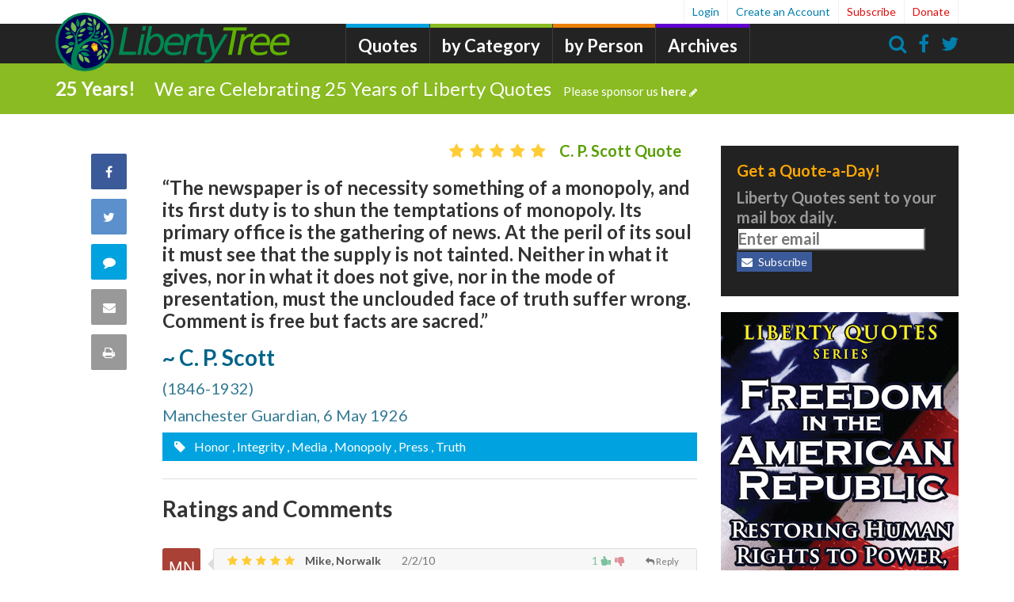

--- FILE ---
content_type: text/html;charset=UTF-8
request_url: http://libertytree.ca/quotes/C..P..Scott.Quote.8761
body_size: 14528
content:
<!DOCTYPE html PUBLIC "-//W3C//DTD XHTML 1.0 Strict//EN" "http://www.w3.org/TR/xhtml1/DTD/xhtml1-strict.dtd">
<html xmlns="http://www.w3.org/1999/xhtml" lang="en" xml:lang="en">
<head>
<script type="text/javascript">if(!navigator.cookieEnabled)window.location.href="http://libertytree.ca/quotations.nsf/Quote.xsp?action=openDocument\u0026akey=C..P..Scott.Quote.8761\u0026SessionID=8D207746C7500DA62A66BA8E2A68A483C9A775F9";</script>
<title> Quote by C. P. Scott - Liberty Quotes</title>
<link rel="SHORTCUT ICON" href="/quotations.nsf/../../quotes.nsf/LibertyTreeLantern.ico" />
<script type="text/javascript">var dojoConfig = {locale: 'en-us'};</script>
<script type="text/javascript" src="/xsp/.ibmxspres/dojoroot-1.9.7/dojo/dojo.js"></script>
<script type="text/javascript" src="/xsp/.ibmxspres/dojoroot-1.9.7/ibm/xsp/widget/layout/layers/xspClientDojo.js"></script>
<meta http-equiv="Content-Type" content="text/html; charset=utf-8" />
<meta http-equiv="X-UA-Compatible" content="IE=edge" />
<meta name="Language" content="en-us" />
<meta name="robots" content="all, index, follow" />
<meta name="GOOGLEBOT" content="all, index, follow" />
<meta name="keywords" content="Honor quote, Integrity quote, Media quote, Monopoly quote, Press quote, Truth quote" />
<meta name="Description" content="C. P. Scott quotation: The newspaper is of necessity something of a monopoly, and its first duty is to shun the temptations of monopoly. Its primary office is the gathering of news. At the peril of its soul it must see that the supply is not tainted. Neither in what it gives, nor in what it does not give, nor in the mode of presentation, must the unclouded face of truth suffer wrong. Comment is free but facts are sacred." />
<meta name="pubdate" content="" />
<meta property="og:site_name" content="LibertyQuotes" />
<meta property="og:type" content="quotation" />
<meta property="og:url" content="http://libertytree.ca/quotes/C..P..Scott.Quote.8761" />
<meta property="og:title" content="Quotation by C. P. Scott" />
<meta name="rating" content="General" />
<meta name="distribution" content="Global" />
<meta name="author" content="libertytree.ca" />
<meta name="copyright" content="libertytree.ca 2018 - all rights reserved" />
<meta name="Revisit-After" content="5 Days" />
<meta name="twitter:card" content="summary" />
<meta name="twitter:site" content="@quotes_liberty" />
<meta name="twitter:title" content="C. P. Scott Quote" />
<meta name="twitter:description" content="&quot;The newspaper is of necessity something of a monopoly, and its first duty is to shun the temptations of monopoly. Its primary office is the gathering of news. At the peril of its soul it must see that the supply is not tainted. Neither in what it gives, nor in what it does not give, nor in the mode of presentation, must the unclouded face of truth suffer wrong. Comment is free but facts are sacred.&quot;  ~ C. P. Scott" />
<meta name="twitter:domain" content="libertytree.ca" />
<link rel="stylesheet" type="text/css" href="/quotations.nsf/font-awesome/css/font-awesome.min.css" />
<link rel="stylesheet" type="text/css" href="/quotations.nsf/custom.css" />
<meta name="viewport" content="width=device-width, initial-scale=1.0, maximum-scale=1.0, minimum-scale=1.0, user-scalable=yes, minimal-ui" />
<link href="/font-awesome/css/font-awesome.min.css" rel="Stylesheet" type="text/css" />
<script type="application/javascript" src="/quotations.nsf/bootstrap4xpages.js"></script>
</head>
<body>
<form id="view:_id1" method="post" action="/quotations.nsf/Quote.xsp?action=openDocument&amp;akey=C..P..Scott.Quote.8761" enctype="multipart/form-data">
<link href="//maxcdn.bootstrapcdn.com/bootstrap/3.0.0/css/bootstrap.min.css" rel="stylesheet" type="text/css" /><script src="//ajax.googleapis.com/ajax/libs/jquery/1.12.0/jquery.min.js"></script><script src="//maxcdn.bootstrapcdn.com/bootstrap/3.0.0/js/bootstrap.min.js"></script><script src="//libertytree.ca/js/initial.js"></script><script src="//libertytree.ca/quotes.nsf/main.js"></script><script src="/quotations.nsf/main.js" type="text/javascript"></script><script src="//libertytree.ca/js/jquery.sticky.js"></script><link href="//libertytree.ca/css/ccsite.css" rel="stylesheet" type="text/css" /><style>
		
    
    #ul2 > span {
    	font-size:.8em;
    }
    
    .hovervote span.vote-up:hover, .hovervote span.count-up:hover {
	  color:rgba(0, 142, 67, .9)!important;
	}
	.hovervote span.vote-down:hover, .hovervote span.count-down:hover {
	  color:rgba(200,39,59,.9)!important;
	}
	
	.star i.fa-thumbs-down:hover {
	  color:rgba(200,39,59,.9)!important;
	}
	

	.count-up,   .control-up {color: rgba(0, 142, 67, .5);}
	.count-down, .control-down {color:rgba(200, 39, 59, .5);}
	
	.timeline-comment-header-text {
    	max-width: none;
    	padding-top: 5px;
   		padding-bottom: 0px;
   		font-size:14px;
    }
    
    .timeline-comment-header-author {
	    color: #555;
	}
    
    .timeline-reply-header-author, .timeline-reply-header-timestamp {
	    color: #555;
	    font-size:14px;
	    font-weight: bold;
	}
	
	.timeline-reply-header-replyto, .timeline-reply-header-timestamp {
	    color: rgb(118, 118, 118);
	    font-size:12px;
	    font-weight: bold;
	}
    
    .timeline-comment-header .timestamp, .timeline-reply-header-timestamp {
	    margin-left:1em;
	}
	
	.inputReplyHTML {
		height:250.0px;
		
	}
	
	.discussion-item-header > p {
		margin-top:.5em;
		color:#333;
	}
	
	.set-reply-width { padding-left: 63px; }  
	
	.discussion-reply-icon {
	    float: left;
	    width: 32px;
	    height: 32px;
	    margin-top: -7px;
	    margin-left: -40px;
	    line-height: 28px;
	    color: #767676;
	    text-align: center;
	   
	    padding-top: 2px;
	}
	
	.article-inline-author .author {
	    font-family: inherit;
	    text-align: left;
	    font-style: normal;
	}
	
	.article-inline-author .author .author-name {
	    display: inline-block;
	    font-size:28px;
	    font-weight:600;
	    line-height: 1.2;
	    color: #006388;
	    margin-bottom: 10px;
	    word-break: break-word;
	}
	
	.article-inline-author .author .author-byline {
	    display: inline-block;
	    font-size:20px;
	    line-height: 1.2;
	    color: #347a94;
	    margin-bottom: 10px;
	    word-break: break-word;
	}
	
	.article-inline-author .author .author-source {
	    display: inline-block;
	    font-size:20px;
	    line-height: 1.2;
	    color: #347a94;
	    margin-bottom: 10px;
	    word-break: break-word;
	}
	
	a.list-group-item-inverse {
	    color: #a5e61b;
    	background-color: #222;
	}
	
	a.list-group-item-inverse:visited {
	    color: #6a9c00;
	}
	
	a.list-group-item-inverse:hover, a.list-group-item-inverse:focus {
	    color: #f9ff02;
	    text-decoration: underline;
	}
	.list-group-item-inverse {
	    position: relative;
	    display: block;
	    padding: 1px 15px;
	    margin-bottom: -1px;
	    background-color: #222;
	    border: 1px solid #046e84;
	}
	
	
	.nav-trending .nav-trending-title {
	    font-size: 28px;
	    font-weight: 300;
	    color: #fff;
	    background-color: #00a3df;
	    text-transform: uppercase;
	    padding: 10px 20px;
	    margin: 0 0 5px 0;
	}
	
	.nav-quote-cat .nav-quote-cat-title {
	    font-size: 20px;
	    font-weight: 300;
	    color: #fff;
	    background-color: #00862e;
	  /*  text-transform: uppercase; */
	    padding: 10px 20px;
	    margin: 0 0 5px 0;
	}
	
	.nav-quote-bios .nav-quote-bios-title {
	    font-size: 20px;
	    font-weight: 300;
	    color: #fff;
	    background-color: #00862e;
	  /*  text-transform: uppercase; */
	    padding: 10px 20px;
	    margin: 0 0 5px 0;
	}
	
	
	
	.article-inline-engagement {
	   	max-width: 126px;
    	display: inline-block;
    }
    
    @media (min-width: 992px) {
		.article-inline-engagement {
		    display: none;
		}
	}
	
	@media (min-width: 768px) {
		.article-inline-engagement ul {
		    padding-left: 0;
		}
	}
	
	ul#ul1 {margin-bottom: 9px;}
	
	.article-sharing-nav {
		min-width:105px;
	}
	
	@media (max-width: 767px) {
	    .hidden-xs {
	    display: none !important}
	}
	
	blockquote {
	    border-left: 5px solid #ccd0e6
    }
	
	blockquote p {
    	font-weight: 600;
    }
				
	</style><script src="/quotations.nsf/main.js" type="text/javascript"></script><style>#header #main-nav {
    	left: 380px;
    }
    
    
	
	.slideup, .slidedown {
         max-height: 0;   
         padding:0;         
         overflow-y: hidden;
         -webkit-transition: all 0.8s ease-in-out;
         -moz-transition: all 0.8s ease-in-out;
         -o-transition: all 0.8s ease-in-out;
         transition: all 0.8s ease-in-out;
     }
     .slidedown {       
         padding:15px;             
         max-height: 160px ;            
     }
     
     .slidesearchup, .slidesearchdown {
         max-height: 0;   
         padding:0;         
         overflow-y: hidden;
         -webkit-transition: all 0.8s ease-in-out;
         -moz-transition: all 0.8s ease-in-out;
         -o-transition: all 0.8s ease-in-out;
         transition: all 0.8s ease-in-out;
     }
     .slidesearchdown {       
         padding:15px;             
         max-height: 160px ;            
     } 
     @media (max-width: 479px) {
	 	#header .ltlogo {
		    display: block;
		    width: 170px;
    		margin: 64px auto 0 auto;
		}
     }</style><header class="has-bar" id="header"><div class="container"><a class="ltlogo" href="/"><img alt="Liberty Tree" class="img-responsive" id="logo-expanded" src="/quotes.nsf/LibertyTreeBanner.svg" /></a><nav class="hidden-xs" id="main-nav"><ul><li class="home"><div style="width:250px;color:#7AC943;margin-top: -9px;"></div></li><li class="news "><a href="/quotations">Quotes</a></li><li class="opinion"><a href="/quote-categories">by Category</a></li><li class="blogs "><a href="/quote-authors">by Person</a></li><li class="almanac"><a href="/quotes_history">Archives</a></li></ul></nav><nav id="user-nav"><ul><li><a class="has-modal" href="http://libertytree.ca/quotes/C..P..Scott.Quote.8761&amp;login" rel="nofollow">
Login</a>
</li><li><a class="has-modal" href="/registration.nsf/LTQRegistration" id="a2">Create an Account</a></li><li class="important"><a class="has-modal" href="/registration.nsf/LTQRegistration" id="user-subscribe">Subscribe</a></li><li class="important"><a href="/docs/donation">Donate</a></li></ul></nav><nav class="utility-nav"><ul><li class="search icon"><a onclick="$('.messaging-bar').toggleClass('slidesearchdown slidesearchup')"><i class="fa fa-search"></i></a></li><li class="facebook icon"><a href="#"><i class="fa fa-facebook"></i></a></li><li class="twitter icon"><a href="https://twitter.com/quotes_liberty"><i class="fa fa-twitter"></i></a></li></ul></nav><nav id="mobile-nav"><ul><li class="hamburger icon"><button class="btn btn-navbar" data-target=".nav-collapse" data-toggle="collapse" style="padding:1px;font-size:30px;" type="button"><i class="fa fa-bars"></i></button></li><li class="search icon"><a onclick="$('.messaging-bar').toggleClass('slidesearchdown slidesearchup')"><i class="fa fa-search"></i></a></li></ul></nav></div><div id="view:_id1:_id13:SearchBar1" class="messaging-bar green slidesearchup">
<div class="container " style="float: right;max-width: 350px;"><i class="fa fa-search" style="position: relative;       top: 0px;       left: 5px;       color: rgb(153, 153, 153);z-index:1;"></i><input type="text" id="view:_id1:_id13:inputSearch1" name="view:_id1:_id13:inputSearch1" style="padding-left: 2em;         width:13.25em;         display: inline-block;         position: relative;         left: -1em;" class="form-control localsearchbox" placeholder="Enter search terms..." /><button class="btn btn-info btn-mini search_button" type="button" name="view:_id1:_id13:searchButton" id="view:_id1:_id13:searchButton"><i class="fa fa-search"></i>Search</button></div></div>
<div id="view:_id1:_id13:div2" class="messaging-bar green slidedown"><div class="container"><span class="message-prefix" style="margin-right:1em;font-weight:bolder;">25 Years!</span><a class="headline" href="//libertytree.ca/docs/donation">We are Celebrating 25 Years of Liberty Quotes<span class="cta">Please sponsor us&nbsp;<b>here</b><i class="fa fa-pencil"></i></span></a></div></div>
</header><div id="view:_id1:_id13:callback1">
<div id="content" role="main"><div id="article-container" itemprop="articleBody"><article class="article-wrapper print-area" data-channel-id="9" data-entry-id="101513"><div class="article-engagement col-sm-2"><div class="article-sharing-nav-w"><nav class="article-sharing-nav" style="top: auto;"><ul><li class="facebook" data-url="http://libertytree.ca/quotes/C..P..Scott.Quote.8761">
<a class="fb-share" href="https://www.facebook.com/sharer/sharer.php?u=http%3A%2F%2Flibertytree.ca%2Fquotes%2FC..P..Scott.Quote.8761&amp;t=C.+P.+Scott+quote" target="_blank">
<i class="fa fa-facebook"></i><span class="sr-only">Share on Facebook</span>
</a>
<span class="badge-icon hide"></span>
</li>
<li class="twitter" data-url="http://libertytree.ca/quotes/C..P..Scott.Quote.8761">
<a class="twitter-share" href="https://twitter.com/share?url=http%3A%2F%2Flibertytree.ca%2Fquotes%2FC..P..Scott.Quote.8761&amp;text=C.+P.+Scott+quote" target="_blank">
<i class="fa fa-twitter"></i><span class="sr-only">Share on Twitter</span>
</a>
<span class="badge-icon hide"></span>
</li>
<li class="comment" data-identifer="101513" data-url="//libertytree.ca/"><a onclick="commentFocus()"><i class="fa fa-comment"></i><span class="sr-only">Comment on this quote</span></a><span class="badge-icon hide"></span></li><li class="email">
<a class="has-modal" href="http://libertytree.ca/send-quote/C..P..Scott.Quote.8761" target="_blank" rel="nofollow">
<i class="fa fa-envelope"></i><span class="sr-only">Share via Email</span>
</a>
<span class="badge-icon hide"></span>
</li>
<li class="print">
<a href="http://www.printfriendly.com/print/?url=http%3A%2F%2Flibertytree.ca%2Fquotes%2FC..P..Scott.Quote.8761" target="_blank">
<i class="fa fa-print"></i><span class="sr-only">Print this Page</span>
</a>
<span class="badge-icon hide"></span>
</li>
</ul></nav></div></div>
<div class="article-content col-sm-10"><h4 style="text-align:right;margin-right: 1em;margin-top:0;">
<div style="color: #FFCC36!important;margin-left:1em;" class="rating-stars2"><ul id="ul3"><i class="fa fa-star fa-fw"></i><li class="star"></li><i class="fa fa-star fa-fw"></i><li class="star"></li><i class="fa fa-star fa-fw"></i><li class="star"></li><i class="fa fa-star fa-fw"></i><li class="star"></li><i class="fa fa-star fa-fw"></i><li class="star"></li></ul></div>
<span style="color:#579f04"> C. P. Scott Quote</span></h4>
<h1 style="font-size:1.5em" class="quote-text">“The newspaper is of necessity something of a monopoly, and its first duty is to shun the temptations of monopoly. Its primary office is the gathering of news. At the peril of its soul it must see that the supply is not tainted. Neither in what it gives, nor in what it does not give, nor in the mode of presentation, must the unclouded face of truth suffer wrong. Comment is free but facts are sacred.”</h1><div class="article-inline-engagement"><div class="social hide-print"><ul><li class="comment" data-url="//libertytree.ca/"><a onclick="commentFocus()"><i class="fa fa-comment"></i></a><span class="badge-icon hide"></span></li><li>
<a class="fb-share" href="https://www.facebook.com/sharer/sharer.php?u=http%3A%2F%2Flibertytree.ca%2Fquotes%2FC..P..Scott.Quote.8761&amp;t=C.+P.+Scott+quote" target="_blank">
<i class="fa fa-facebook"></i></a>
</li>
<li>
<a class="twitter-share" href="https://twitter.com/share?url=http%3A%2F%2Flibertytree.ca%2Fquotes%2FC..P..Scott.Quote.8761&amp;text=C.+P.+Scott+quote" target="_blank">
<i class="fa fa-twitter"></i></a>
</li>
</ul></div></div><div class="article-inline-author" style="display:inline-block;vertical-align:top;"><div class="author"><a href="//libertytree.ca/quotes_by/c.+p.+scott">
<span id="view:_id1:_id13:callback1:computedField10" class="author-name">~ C. P. Scott</span></a>
<br /><span id="view:_id1:_id13:callback1:computedField8" class="author-byline">(1846-1932)</span><br /><span class="author-source">Manchester Guardian, 6 May 1926</span></div></div><p class="article-tags hide-print"><i class="fa fa-tag white" style="margin-right:.5em;"></i><a href="http://libertytree.ca/quotes_about/Honor">
Honor</a>
<a href="http://libertytree.ca/quotes_about/Integrity">
, Integrity</a>
<a href="http://libertytree.ca/quotes_about/Media">
, Media</a>
<a href="http://libertytree.ca/quotes_about/Monopoly">
, Monopoly</a>
<a href="http://libertytree.ca/quotes_about/Press">
, Press</a>
<a href="http://libertytree.ca/quotes_about/Truth">
, Truth</a>
</p><script id="view:_id1:_id13:callback1:computedField1" src="//z-na.amazon-adsystem.com/widgets/onejs?MarketPlace=US&amp;adInstanceId=3378b638-b711-406b-b4a8-2c3ce4198240"></script><div class="article-more"><hr /><h3>Ratings and Comments</h3><br /><div class="discussion-timeline"><div id="view:_id1:_id13:callback1:repeat8" class="discussion">
<div class="timeline-comment-wrapper" id="568E03F38BC73B52852576BE003BF4C6"><a id="view:_id1:_id13:callback1:repeat8:1:avatarLink" class="timeline-initials" href="/posts/Mike,+Norwalk">
<img id="view:_id1:_id13:callback1:repeat8:1:_id213" src="http://libertytree.ca/assets/images/ui/LibertyTreeLogo-114x114.png" alt="Mike, Norwalk" style="height:48px;width:48px" class="timeline-comment-avatar" data-name="Mike, Norwalk" /></a>
<div id="view:_id1:_id13:callback1:repeat8:1:issue-29958030" class="comment timeline-comment"><div class="timeline-comment-header "><div class="timeline-comment-actions"></div>
<div class="timeline-comment-header-text"><div style="float:right;margin-right:.5em;" class="comment-menu"><ul id="ul1"><li class="hovervote" onclick="voteQ('568E03F38BC73B52852576BE003BF4C6','up');"><span class='count-up'><span class='upvotes'>1</span><i class='fa fa-thumbs-up fa-flip-horizontal fa-fw'></i></span></li><li class="hovervote" onclick="voteQ('568E03F38BC73B52852576BE003BF4C6','down');"><span class='count-down'><i class='fa fa-thumbs-down fa-fw'></i><span class='downvotes'> </span></span></li><li style="margin-left:2em;font-size: .8em;" class="hoverreply" onclick="replyTo('568E03F38BC73B52852576BE003BF4C6', 'Mike, Norwalk');"><i class='fa fa-reply fa-fw'></i>Reply</li></ul></div>
<div class="rating-stars2"><ul id="stars2"><i class="fa fa-star fa-fw"></i><li class="star"></li><i class="fa fa-star fa-fw"></i><li class="star"></li><i class="fa fa-star fa-fw"></i><li class="star"></li><i class="fa fa-star fa-fw"></i><li class="star"></li><i class="fa fa-star fa-fw"></i><li class="star"></li></ul></div><strong><a id="view:_id1:_id13:callback1:repeat8:1:authorLink" class="timeline-comment-header-author" href="/posts/Mike,+Norwalk">
Mike, Norwalk</a>
</strong>&nbsp;&nbsp;<a id="view:_id1:_id13:callback1:repeat8:1:panel1" class="timestamp" href="/posts/Mike,+Norwalk">
2/2/10</a>
</div>
</div>
<div class="edit-comment-hide"><div class="comment-body markdown-body markdown-format"><p id="view:_id1:_id13:callback1:repeat8:1:msg-content">Time, integrity, dangers inherent to exposing truth, political / religious prejudice, and money may be the largest and primary limiters on there being more investigative news sources and expositors. In the statist theocracy that now infests this land, the newspaper (entire media complex) has been reduced to the propaganda forth branch of government. News comments are freely prejudicial and misleading while facts are selective and skewed. </p></div>
</div>
</div>
</div>
<div class="timeline-comment-wrapper" id="AABF8E6C58815677852576BE004300B1"><a id="view:_id1:_id13:callback1:repeat8:2:avatarLink" class="timeline-initials" href="/posts/J+Carlton,+Calgary">
<img id="view:_id1:_id13:callback1:repeat8:2:_id213" src="http://libertytree.ca/assets/images/ui/LibertyTreeLogo-114x114.png" alt="J Carlton, Calgary" style="height:48px;width:48px" class="timeline-comment-avatar" data-name="J Carlton, Calgary" /></a>
<div id="view:_id1:_id13:callback1:repeat8:2:issue-29958030" class="comment timeline-comment"><div class="timeline-comment-header "><div class="timeline-comment-actions"></div>
<div class="timeline-comment-header-text"><div style="float:right;margin-right:.5em;" class="comment-menu"><ul id="ul1"><li class="hovervote" onclick="voteQ('AABF8E6C58815677852576BE004300B1','up');"><span class='count-up'><span class='upvotes'> </span><i class='fa fa-thumbs-up fa-flip-horizontal fa-fw'></i></span></li><li class="hovervote" onclick="voteQ('AABF8E6C58815677852576BE004300B1','down');"><span class='count-down'><i class='fa fa-thumbs-down fa-fw'></i><span class='downvotes'> </span></span></li><li style="margin-left:2em;font-size: .8em;" class="hoverreply" onclick="replyTo('AABF8E6C58815677852576BE004300B1', 'J Carlton, Calgary');"><i class='fa fa-reply fa-fw'></i>Reply</li></ul></div>
<div class="rating-stars2"><ul id="stars2"><i class="fa fa-star fa-fw"></i><li class="star"></li><i class="fa fa-star fa-fw"></i><li class="star"></li><i class="fa fa-star fa-fw"></i><li class="star"></li><i class="fa fa-star fa-fw"></i><li class="star"></li><i class="fa fa-star fa-fw"></i><li class="star"></li></ul></div><strong><a id="view:_id1:_id13:callback1:repeat8:2:authorLink" class="timeline-comment-header-author" href="/posts/J+Carlton,+Calgary">
J Carlton, Calgary</a>
</strong>&nbsp;&nbsp;<a id="view:_id1:_id13:callback1:repeat8:2:panel1" class="timestamp" href="/posts/J+Carlton,+Calgary">
2/2/10</a>
</div>
</div>
<div class="edit-comment-hide"><div class="comment-body markdown-body markdown-format"><p id="view:_id1:_id13:callback1:repeat8:2:msg-content">I no longer subscribe to any newspaper, nor will I buy one. As Mike said there's nothing but propoganda to be found there.I've had all the "spin" I need for one life time.</p></div>
</div>
</div>
</div>
<div class="timeline-comment-wrapper" id="351C5259F98DDFA1852576BE004392D2"><a id="view:_id1:_id13:callback1:repeat8:3:avatarLink" class="timeline-initials" href="/posts/Anonymous,+Reston,+VA,+US">
<img id="view:_id1:_id13:callback1:repeat8:3:_id213" src="http://libertytree.ca/assets/images/ui/LibertyTreeLogo-114x114.png" alt="Anonymous, Reston, VA, US" style="height:48px;width:48px" class="timeline-comment-avatar" data-name="Anonymous, Reston, VA, US" /></a>
<div id="view:_id1:_id13:callback1:repeat8:3:issue-29958030" class="comment timeline-comment"><div class="timeline-comment-header "><div class="timeline-comment-actions"></div>
<div class="timeline-comment-header-text"><div style="float:right;margin-right:.5em;" class="comment-menu"><ul id="ul1"><li class="hovervote" onclick="voteQ('351C5259F98DDFA1852576BE004392D2','up');"><span class='count-up'><span class='upvotes'> </span><i class='fa fa-thumbs-up fa-flip-horizontal fa-fw'></i></span></li><li class="hovervote" onclick="voteQ('351C5259F98DDFA1852576BE004392D2','down');"><span class='count-down'><i class='fa fa-thumbs-down fa-fw'></i><span class='downvotes'> </span></span></li><li style="margin-left:2em;font-size: .8em;" class="hoverreply" onclick="replyTo('351C5259F98DDFA1852576BE004392D2', 'Anonymous, Reston, VA, US');"><i class='fa fa-reply fa-fw'></i>Reply</li></ul></div>
<div class="rating-stars2"><ul id="stars2"><i class="fa fa-star fa-fw"></i><li class="star"></li><i class="fa fa-star fa-fw"></i><li class="star"></li><i class="fa fa-star fa-fw"></i><li class="star"></li><i class="fa fa-star fa-fw"></i><li class="star"></li><i class="fa fa-star fa-fw"></i><li class="star"></li></ul></div><strong><a id="view:_id1:_id13:callback1:repeat8:3:authorLink" class="timeline-comment-header-author" href="/posts/Anonymous,+Reston,+VA,+US">
Anonymous, Reston, VA, US</a>
</strong>&nbsp;&nbsp;<a id="view:_id1:_id13:callback1:repeat8:3:panel1" class="timestamp" href="/posts/Anonymous,+Reston,+VA,+US">
2/2/10</a>
</div>
</div>
<div class="edit-comment-hide"><div class="comment-body markdown-body markdown-format"><p id="view:_id1:_id13:callback1:repeat8:3:msg-content">Luckily there are still a few news outlets that understand this and that separate their editorial commentary from their news reporting role. Sadly, too many "news" organizations have lost touch with this and are highly biased multi-media monopolies run by world wide "anything for a profit" robber barons. Pathetically, too few understand the difference and buy these "news" sources as "fair" and "balanced".</p></div>
</div>
</div>
</div>
<div class="timeline-comment-wrapper" id="910BC6E304319BD9852576BE004DA06E"><a id="view:_id1:_id13:callback1:repeat8:4:avatarLink" class="timeline-initials" href="/posts/jim+k,+Austin">
<img id="view:_id1:_id13:callback1:repeat8:4:_id213" src="http://libertytree.ca/assets/images/ui/LibertyTreeLogo-114x114.png" alt="jim k, Austin" style="height:48px;width:48px" class="timeline-comment-avatar" data-name="jim k, Austin" /></a>
<div id="view:_id1:_id13:callback1:repeat8:4:issue-29958030" class="comment timeline-comment"><div class="timeline-comment-header "><div class="timeline-comment-actions"></div>
<div class="timeline-comment-header-text"><div style="float:right;margin-right:.5em;" class="comment-menu"><ul id="ul1"><li class="hovervote" onclick="voteQ('910BC6E304319BD9852576BE004DA06E','up');"><span class='count-up'><span class='upvotes'> </span><i class='fa fa-thumbs-up fa-flip-horizontal fa-fw'></i></span></li><li class="hovervote" onclick="voteQ('910BC6E304319BD9852576BE004DA06E','down');"><span class='count-down'><i class='fa fa-thumbs-down fa-fw'></i><span class='downvotes'> </span></span></li><li style="margin-left:2em;font-size: .8em;" class="hoverreply" onclick="replyTo('910BC6E304319BD9852576BE004DA06E', 'jim k, Austin');"><i class='fa fa-reply fa-fw'></i>Reply</li></ul></div>
<div class="rating-stars2"><ul id="stars2"><i class="fa fa-star fa-fw"></i><li class="star"></li><i class="fa fa-star fa-fw"></i><li class="star"></li><i class="fa fa-star fa-fw"></i><li class="star"></li><i class="fa fa-star fa-fw"></i><li class="star"></li><i class="fa fa-star fa-fw"></i><li class="star"></li></ul></div><strong><a id="view:_id1:_id13:callback1:repeat8:4:authorLink" class="timeline-comment-header-author" href="/posts/jim+k,+Austin">
jim k, Austin</a>
</strong>&nbsp;&nbsp;<a id="view:_id1:_id13:callback1:repeat8:4:panel1" class="timestamp" href="/posts/jim+k,+Austin">
2/2/10</a>
</div>
</div>
<div class="edit-comment-hide"><div class="comment-body markdown-body markdown-format"><p id="view:_id1:_id13:callback1:repeat8:4:msg-content">Most "newspapers" today are merely propaganda outlets for the libs in Washington. The same goes for CNN,CBS, MSNBC,and ABC.</p></div>
</div>
</div>
</div>
<div class="timeline-comment-wrapper" id="DC1D5E8B6DA1B4E2852576BE0051C07E"><a id="view:_id1:_id13:callback1:repeat8:5:avatarLink" class="timeline-initials" href="/posts/RBESRQ">
<img id="view:_id1:_id13:callback1:repeat8:5:_id213" src="http://libertytree.ca/assets/images/ui/LibertyTreeLogo-114x114.png" alt="RBESRQ" style="height:48px;width:48px" class="timeline-comment-avatar" data-name="RBESRQ" /></a>
<div id="view:_id1:_id13:callback1:repeat8:5:issue-29958030" class="comment timeline-comment"><div class="timeline-comment-header "><div class="timeline-comment-actions"></div>
<div class="timeline-comment-header-text"><div style="float:right;margin-right:.5em;" class="comment-menu"><ul id="ul1"><li class="hovervote" onclick="voteQ('DC1D5E8B6DA1B4E2852576BE0051C07E','up');"><span class='count-up'><span class='upvotes'> </span><i class='fa fa-thumbs-up fa-flip-horizontal fa-fw'></i></span></li><li class="hovervote" onclick="voteQ('DC1D5E8B6DA1B4E2852576BE0051C07E','down');"><span class='count-down'><i class='fa fa-thumbs-down fa-fw'></i><span class='downvotes'> </span></span></li><li style="margin-left:2em;font-size: .8em;" class="hoverreply" onclick="replyTo('DC1D5E8B6DA1B4E2852576BE0051C07E', 'RBESRQ');"><i class='fa fa-reply fa-fw'></i>Reply</li></ul></div>
<div class="rating-stars2"><ul id="stars2"><i class="fa fa-star fa-fw"></i><li class="star"></li><i class="fa fa-star fa-fw"></i><li class="star"></li><i class="fa fa-star fa-fw"></i><li class="star"></li><i class="fa fa-star fa-fw"></i><li class="star"></li><i class="fa fa-star fa-fw"></i><li class="star"></li></ul></div><strong><a id="view:_id1:_id13:callback1:repeat8:5:authorLink" class="timeline-comment-header-author" href="/posts/RBESRQ">
RBESRQ</a>
</strong>&nbsp;&nbsp;<a id="view:_id1:_id13:callback1:repeat8:5:panel1" class="timestamp" href="/posts/RBESRQ">
2/2/10</a>
</div>
</div>
<div class="edit-comment-hide"><div class="comment-body markdown-body markdown-format"><p id="view:_id1:_id13:callback1:repeat8:5:msg-content">Sad we are so far from this ethic - will we ever return to a day when we can comfortably say 'yes, this is what we have'. I believe to do so will the Dems and start all over again from a clean slate - OK, with a little bit of blood on it! </p></div>
</div>
</div>
</div>
<div class="timeline-comment-wrapper" id="78A4EB1AD2A94263852576BE005ECB7E"><a id="view:_id1:_id13:callback1:repeat8:6:avatarLink" class="timeline-initials" href="/posts/Waffler,+Smith">
<img id="view:_id1:_id13:callback1:repeat8:6:_id213" src="http://libertytree.ca/assets/images/ui/LibertyTreeLogo-114x114.png" alt="Waffler, Smith" style="height:48px;width:48px" class="timeline-comment-avatar" data-name="Waffler, Smith" /></a>
<div id="view:_id1:_id13:callback1:repeat8:6:issue-29958030" class="comment timeline-comment"><div class="timeline-comment-header "><div class="timeline-comment-actions"></div>
<div class="timeline-comment-header-text"><div style="float:right;margin-right:.5em;" class="comment-menu"><ul id="ul1"><li class="hovervote" onclick="voteQ('78A4EB1AD2A94263852576BE005ECB7E','up');"><span class='count-up'><span class='upvotes'> </span><i class='fa fa-thumbs-up fa-flip-horizontal fa-fw'></i></span></li><li class="hovervote" onclick="voteQ('78A4EB1AD2A94263852576BE005ECB7E','down');"><span class='count-down'><i class='fa fa-thumbs-down fa-fw'></i><span class='downvotes'> </span></span></li><li style="margin-left:2em;font-size: .8em;" class="hoverreply" onclick="replyTo('78A4EB1AD2A94263852576BE005ECB7E', 'Waffler, Smith');"><i class='fa fa-reply fa-fw'></i>Reply</li></ul></div>
<div class="rating-stars2"><ul id="stars2"><i class="fa fa-star fa-fw"></i><li class="star"></li><i class="fa fa-star fa-fw"></i><li class="star"></li><i class="fa fa-star fa-fw"></i><li class="star"></li><i class="fa fa-star fa-fw"></i><li class="star"></li><i class="fa fa-star fa-fw"></i><li class="star"></li></ul></div><strong><a id="view:_id1:_id13:callback1:repeat8:6:authorLink" class="timeline-comment-header-author" href="/posts/Waffler,+Smith">
Waffler, Smith</a>
</strong>&nbsp;&nbsp;<a id="view:_id1:_id13:callback1:repeat8:6:panel1" class="timestamp" href="/posts/Waffler,+Smith">
2/2/10</a>
</div>
</div>
<div class="edit-comment-hide"><div class="comment-body markdown-body markdown-format"><p id="view:_id1:_id13:callback1:repeat8:6:msg-content">Comments and facts yeah reminds me of Obama's retort to a congressman at last weeks Republican House Conference. He said, "Your comments may make for good politics but they are simply wrong." Oh if we only had more facts and less comments and politics, more sacredness and less BS. </p></div>
</div>
</div>
</div>
<div class="timeline-comment-wrapper" id="1C6094BAD5F715E1852576BE007A3B6C"><a id="view:_id1:_id13:callback1:repeat8:7:avatarLink" class="timeline-initials" href="/posts/E+Archer,+NYC">
<img id="view:_id1:_id13:callback1:repeat8:7:_id213" src="http://libertytree.ca/assets/images/ui/LibertyTreeLogo-114x114.png" alt="E Archer, NYC" style="height:48px;width:48px" class="timeline-comment-avatar" data-name="E Archer, NYC" /></a>
<div id="view:_id1:_id13:callback1:repeat8:7:issue-29958030" class="comment timeline-comment"><div class="timeline-comment-header "><div class="timeline-comment-actions"></div>
<div class="timeline-comment-header-text"><div style="float:right;margin-right:.5em;" class="comment-menu"><ul id="ul1"><li class="hovervote" onclick="voteQ('1C6094BAD5F715E1852576BE007A3B6C','up');"><span class='count-up'><span class='upvotes'> </span><i class='fa fa-thumbs-up fa-flip-horizontal fa-fw'></i></span></li><li class="hovervote" onclick="voteQ('1C6094BAD5F715E1852576BE007A3B6C','down');"><span class='count-down'><i class='fa fa-thumbs-down fa-fw'></i><span class='downvotes'> </span></span></li><li style="margin-left:2em;font-size: .8em;" class="hoverreply" onclick="replyTo('1C6094BAD5F715E1852576BE007A3B6C', 'E Archer, NYC');"><i class='fa fa-reply fa-fw'></i>Reply</li></ul></div>
<div class="rating-stars2"><ul id="stars2"><i class="fa fa-star fa-fw"></i><li class="star"></li><i class="fa fa-star fa-fw"></i><li class="star"></li><i class="fa fa-star fa-fw"></i><li class="star"></li><i class="fa fa-star fa-fw"></i><li class="star"></li><i class="fa fa-star fa-fw"></i><li class="star"></li></ul></div><strong><a id="view:_id1:_id13:callback1:repeat8:7:authorLink" class="timeline-comment-header-author" href="/posts/E+Archer,+NYC">
E Archer, NYC</a>
</strong>&nbsp;&nbsp;<a id="view:_id1:_id13:callback1:repeat8:7:panel1" class="timestamp" href="/posts/E+Archer,+NYC">
2/2/10</a>
</div>
</div>
<div class="edit-comment-hide"><div class="comment-body markdown-body markdown-format"><p id="view:_id1:_id13:callback1:repeat8:7:msg-content">"Don't believe everything you read."  The addage is as true today as it ever was.</p></div>
</div>
</div>
</div>
<div class="timeline-comment-wrapper" id="77441FA7552F9B4D852584780044350A"><a id="view:_id1:_id13:callback1:repeat8:8:avatarLink" class="timeline-initials" href="/posts/Ronw13,+Oregon">
<img id="view:_id1:_id13:callback1:repeat8:8:_id213" src="http://libertytree.ca/assets/images/ui/LibertyTreeLogo-114x114.png" alt="Ronw13, Oregon" style="height:48px;width:48px" class="timeline-comment-avatar" data-name="Ronw13, Oregon" /></a>
<div id="view:_id1:_id13:callback1:repeat8:8:issue-29958030" class="comment timeline-comment"><div class="timeline-comment-header "><div class="timeline-comment-actions"></div>
<div class="timeline-comment-header-text"><div style="float:right;margin-right:.5em;" class="comment-menu"><ul id="ul1"><li class="hovervote" onclick="voteQ('77441FA7552F9B4D852584780044350A','up');"><span class='count-up'><span class='upvotes'> </span><i class='fa fa-thumbs-up fa-flip-horizontal fa-fw'></i></span></li><li class="hovervote" onclick="voteQ('77441FA7552F9B4D852584780044350A','down');"><span class='count-down'><i class='fa fa-thumbs-down fa-fw'></i><span class='downvotes'> </span></span></li><li style="margin-left:2em;font-size: .8em;" class="hoverreply" onclick="replyTo('77441FA7552F9B4D852584780044350A', 'Ronw13, Oregon');"><i class='fa fa-reply fa-fw'></i>Reply</li></ul></div>
<div class="rating-stars2"><ul id="stars2"><i class="fa fa-star fa-fw"></i><li class="star"></li><i class="fa fa-star fa-fw"></i><li class="star"></li><i class="fa fa-star fa-fw"></i><li class="star"></li><i class="fa fa-star fa-fw"></i><li class="star"></li><i class="fa fa-star fa-fw"></i><li class="star"></li></ul></div><strong><a id="view:_id1:_id13:callback1:repeat8:8:authorLink" class="timeline-comment-header-author" href="/posts/Ronw13,+Oregon">
Ronw13, Oregon</a>
</strong>&nbsp;&nbsp;<a id="view:_id1:_id13:callback1:repeat8:8:panel1" class="timestamp" href="/posts/Ronw13,+Oregon">
9/17/19</a>
</div>
</div>
</div>
</div>
<div class="timeline-comment-wrapper" id="98B809FD975CDE6D85258478004941B6"><a id="view:_id1:_id13:callback1:repeat8:9:avatarLink" class="timeline-initials" href="/posts/Mary,+MI">
<img id="view:_id1:_id13:callback1:repeat8:9:_id213" src="http://libertytree.ca/assets/images/ui/LibertyTreeLogo-114x114.png" alt="Mary, MI" style="height:48px;width:48px" class="timeline-comment-avatar" data-name="Mary, MI" /></a>
<div id="view:_id1:_id13:callback1:repeat8:9:issue-29958030" class="comment timeline-comment"><div class="timeline-comment-header "><div class="timeline-comment-actions"></div>
<div class="timeline-comment-header-text"><div style="float:right;margin-right:.5em;" class="comment-menu"><ul id="ul1"><li class="hovervote" onclick="voteQ('98B809FD975CDE6D85258478004941B6','up');"><span class='count-up'><span class='upvotes'> </span><i class='fa fa-thumbs-up fa-flip-horizontal fa-fw'></i></span></li><li class="hovervote" onclick="voteQ('98B809FD975CDE6D85258478004941B6','down');"><span class='count-down'><i class='fa fa-thumbs-down fa-fw'></i><span class='downvotes'> </span></span></li><li style="margin-left:2em;font-size: .8em;" class="hoverreply" onclick="replyTo('98B809FD975CDE6D85258478004941B6', 'Mary, MI');"><i class='fa fa-reply fa-fw'></i>Reply</li></ul></div>
<div class="rating-stars2"><ul id="stars2"><i class="fa fa-star fa-fw"></i><li class="star"></li><i class="fa fa-star fa-fw"></i><li class="star"></li><i class="fa fa-star fa-fw"></i><li class="star"></li><i class="fa fa-star fa-fw"></i><li class="star"></li><i class="fa fa-star fa-fw"></i><li class="star"></li></ul></div><strong><a id="view:_id1:_id13:callback1:repeat8:9:authorLink" class="timeline-comment-header-author" href="/posts/Mary,+MI">
Mary, MI</a>
</strong>&nbsp;&nbsp;<a id="view:_id1:_id13:callback1:repeat8:9:panel1" class="timestamp" href="/posts/Mary,+MI">
9/17/19</a>
</div>
</div>
</div>
</div>
<div class="timeline-comment-wrapper" id="4F37D98CCC908DFC8525847900584AA4"><a id="view:_id1:_id13:callback1:repeat8:10:avatarLink" class="timeline-initials" href="/posts/Felipe,+S&atilde;o+Paulo">
<img id="view:_id1:_id13:callback1:repeat8:10:_id213" src="http://libertytree.ca/assets/images/ui/LibertyTreeLogo-114x114.png" alt="Felipe, S&atilde;o Paulo" style="height:48px;width:48px" class="timeline-comment-avatar" data-name="Felipe, S&atilde;o Paulo" /></a>
<div id="view:_id1:_id13:callback1:repeat8:10:issue-29958030" class="comment timeline-comment"><div class="timeline-comment-header "><div class="timeline-comment-actions"></div>
<div class="timeline-comment-header-text"><div style="float:right;margin-right:.5em;" class="comment-menu"><ul id="ul1"><li class="hovervote" onclick="voteQ('4F37D98CCC908DFC8525847900584AA4','up');"><span class='count-up'><span class='upvotes'> </span><i class='fa fa-thumbs-up fa-flip-horizontal fa-fw'></i></span></li><li class="hovervote" onclick="voteQ('4F37D98CCC908DFC8525847900584AA4','down');"><span class='count-down'><i class='fa fa-thumbs-down fa-fw'></i><span class='downvotes'> </span></span></li><li style="margin-left:2em;font-size: .8em;" class="hoverreply" onclick="replyTo('4F37D98CCC908DFC8525847900584AA4', 'Felipe, S&atilde;o Paulo');"><i class='fa fa-reply fa-fw'></i>Reply</li></ul></div>
<div class="rating-stars2"><ul id="stars2"><i class="fa fa-star fa-fw"></i><li class="star"></li><i class="fa fa-star fa-fw"></i><li class="star"></li><i class="fa fa-star fa-fw"></i><li class="star"></li><i class="fa fa-star fa-fw"></i><li class="star"></li><i class="fa fa-star fa-fw"></i><li class="star"></li></ul></div><strong><a id="view:_id1:_id13:callback1:repeat8:10:authorLink" class="timeline-comment-header-author" href="/posts/Felipe,+S&atilde;o+Paulo">
Felipe, São Paulo</a>
</strong>&nbsp;&nbsp;<a id="view:_id1:_id13:callback1:repeat8:10:panel1" class="timestamp" href="/posts/Felipe,+S&atilde;o+Paulo">
9/18/19</a>
</div>
</div>
<div class="edit-comment-hide"><div class="comment-body markdown-body markdown-format"><p id="view:_id1:_id13:callback1:repeat8:10:msg-content"> An utopy we'll never have. Human mind alone provides enough damming biases, not mentioning all other politics&amp;money shenanigans.<br /></p></div>
</div>
</div>
</div>
</div>
<div id="view:_id1:_id13:callback1:addnote">
<div class="discussion-timeline-actions"><div class="timeline-comment-wrapper timeline-new-comment js-comment-container "><div id="view:_id1:_id13:callback1:addnote:dialogAddNote1" style="margin-left: inherit;        /* width: 20em; */            -webkit-border-radius: 0px;             -moz-border-radius: 0px;            border-radius: 0px;"><div id="view:_id1:_id13:callback1:addnote:dialogContent1" class="comment-form"><input type="text" id="view:_id1:_id13:callback1:addnote:inputText1" name="view:_id1:_id13:callback1:addnote:inputText1" style="display:none;" class="inputSubject" /><input type="text" id="view:_id1:_id13:callback1:addnote:inputText4" name="view:_id1:_id13:callback1:addnote:inputText4" style="display:none;" class="inputRating" /><input type="text" value="56319e19d84c6272062573d000688761" id="view:_id1:_id13:callback1:addnote:inputHidden1" name="view:_id1:_id13:callback1:addnote:inputHidden1" style="display:none;" /><input type="text" value="C. P. Scott" id="view:_id1:_id13:callback1:addnote:inputText6" name="view:_id1:_id13:callback1:addnote:inputText6" style="display:none;" /><input type="text" value="18.191.169.30" id="view:_id1:_id13:callback1:addnote:inputText2" name="view:_id1:_id13:callback1:addnote:inputText2" style="display:none;" /><input type="text" value="action=openDocument&amp;akey=C..P..Scott.Quote.8761" id="view:_id1:_id13:callback1:addnote:inputText3" name="view:_id1:_id13:callback1:addnote:inputText3" style="display:none;" /><input type="text" value="Mozilla/5.0 (Macintosh; Intel Mac OS X 10_15_7) AppleWebKit/537.36 (KHTML, like Gecko) Chrome/131.0.0.0 Safari/537.36; ClaudeBot/1.0; +claudebot@anthropic.com)" id="view:_id1:_id13:callback1:addnote:inputText5" name="view:_id1:_id13:callback1:addnote:inputText5" style="display:none;" /><input type="text" value="http://libertytree.ca/quotes/C..P..Scott.Quote.8761" id="view:_id1:_id13:callback1:addnote:inputText7" name="view:_id1:_id13:callback1:addnote:inputText7" style="display:none;" /><input type="text" value="C..P..Scott.Quote.8761" id="view:_id1:_id13:callback1:addnote:inputText8" name="view:_id1:_id13:callback1:addnote:inputText8" style="display:none;" /><input type="hidden" id="view:_id1:_id13:callback1:addnote:inputHidden3" name="view:_id1:_id13:callback1:addnote:inputHidden3" value="Anonymous" /><input type="hidden" id="view:_id1:_id13:callback1:addnote:inputHidden4" name="view:_id1:_id13:callback1:addnote:inputHidden4" value="Comment" /><a id="view:_id1:_id13:callback1:addnote:link9" href="#"><img id="view:_id1:_id13:callback1:addnote:_id256" src="http://libertytree.ca/assets/images/ui/LibertyTreeLogo-114x114.png" alt="@" style="height:48px;width:48px" class="timeline-comment-avatar" data-name="MM EE" /></a><div style="height:250.0px;width:auto" class="inputHTML">
</div>
<section class="rating-widget"><div class="rating-stars"><ul id="stars"><li class="star" data-value="0" title="Thumbs down"><i class="fa fa-thumbs-down fa-fw"></i></li><li class="star" data-value="1" title="Poor"><i class="fa fa-star fa-fw"></i></li><li class="star" data-value="2" title="Fair"><i class="fa fa-star fa-fw"></i></li><li class="star" data-value="3" title="Good"><i class="fa fa-star fa-fw"></i></li><li class="star" data-value="4" title="Excellent"><i class="fa fa-star fa-fw"></i></li><li class="star" data-value="5" title="WOW!!!"><i class="fa fa-star fa-fw"></i></li></ul></div><input type="text" id="view:_id1:_id13:callback1:addnote:inputName1" name="view:_id1:_id13:callback1:addnote:inputName1" style="margin-right:1em;" class="usr-Name" placeholder="Your name" /><input type="text" id="view:_id1:_id13:callback1:addnote:inputLocation1" name="view:_id1:_id13:callback1:addnote:inputLocation1" style="margin-right:1em;" class="usr-Location" placeholder="Your town" /><button class="btn btn-primary" type="button" name="view:_id1:_id13:callback1:addnote:button3" id="view:_id1:_id13:callback1:addnote:button3">Save</button><button class="hidden" type="button" name="view:_id1:_id13:callback1:addnote:saveSSJSButton" id="view:_id1:_id13:callback1:addnote:saveSSJSButton">Ok2</button><div class="success-box"><div class="clearfix"></div><div class="text-message"></div><div class="clearfix"></div></div></section></div>
<script src="/quotations.nsf/textboxio-2.4/textboxio.js" type="application/javascript"></script><script type="text/javascript">var g_divEditor = textboxio.replace(".inputHTML",{
		
						paste : {
					        style : 'plain',  // Overrides default: 'prompt' for MS Office content
					        enableFlashImport: true // Note, true is the default
					    },
					    
					    ui : {
					        toolbar : {
					            items : [
					                {
					                    label: 'Undo and Redo group',
					                    // Built-in Command ids: 'undo', 'redo'
					                    items: [ 'undo', 'redo' ]          
					                },
					                {
					                    label: 'Emphasis group',
					                    items: [ 'bold', 'italic', 'underline', 'strikethrough', 'blockquote' ]
					                },
					                {
					                    label: 'Insert group',
					                    items : [ 'link', 'fileupload' ] 
					                }
					            ]
					        }
    
					    },
					    
					    css : {
					        documentStyles : 'body { font-family: "Lato",Helvetica,Arial,sans-serif; font-size:20px;}',
					        styles : [
					 
					            { rule : 'p' },
					            { rule : 'h1.blue', text: 'Blue Heading 1' },
					            { rule : '.green', text: 'Green Inline Style' }
					        ]
					        // , stylesheets : ['test.css']
					         
					    }
					});</script></div>
</div>
</div>
</div>
<div class="reply-form hidden"><div id="view:_id1:_id13:callback1:addreply">
<div style="margin-left: 63px;" class="discussion-timeline-actions"><div style="padding-left: 0;" class="timeline-comment-wrapper timeline-new-comment js-comment-container "><div id="view:_id1:_id13:callback1:addreply:dialogAddReply1" style="margin-left: inherit;            -webkit-border-radius: 0px;             -moz-border-radius: 0px;            border-radius: 0px;"><div id="view:_id1:_id13:callback1:addreply:dialogContent1" class="reply-form"><input type="text" id="view:_id1:_id13:callback1:addreply:inputText1" name="view:_id1:_id13:callback1:addreply:inputText1" style="display:none;" class="inputReplySubject" /><input type="text" id="view:_id1:_id13:callback1:addreply:inputText4" name="view:_id1:_id13:callback1:addreply:inputText4" style="display:none;" class="inputRating" /><input type="text" value="56319e19d84c6272062573d000688761" id="view:_id1:_id13:callback1:addreply:inputHidden1" name="view:_id1:_id13:callback1:addreply:inputHidden1" style="display:none;" /><input type="text" value="C. P. Scott" id="view:_id1:_id13:callback1:addreply:inputText8" name="view:_id1:_id13:callback1:addreply:inputText8" style="display:none;" /><input type="hidden" id="view:_id1:_id13:callback1:addreply:inputHidden2" name="view:_id1:_id13:callback1:addreply:inputHidden2" value="" /><input type="text" id="view:_id1:_id13:callback1:addreply:replyParentId1" name="view:_id1:_id13:callback1:addreply:replyParentId1" class="reply-parent-unid hidden" /><input type="text" id="view:_id1:_id13:callback1:addreply:inputText2" name="view:_id1:_id13:callback1:addreply:inputText2" class="reply-to-name hidden" /><input type="text" value="18.191.169.30" id="view:_id1:_id13:callback1:addreply:inputText5" name="view:_id1:_id13:callback1:addreply:inputText5" style="display:none;" /><input type="text" value="action=openDocument&amp;akey=C..P..Scott.Quote.8761" id="view:_id1:_id13:callback1:addreply:inputText3" name="view:_id1:_id13:callback1:addreply:inputText3" style="display:none;" /><input type="text" value="Mozilla/5.0 (Macintosh; Intel Mac OS X 10_15_7) AppleWebKit/537.36 (KHTML, like Gecko) Chrome/131.0.0.0 Safari/537.36; ClaudeBot/1.0; +claudebot@anthropic.com)" id="view:_id1:_id13:callback1:addreply:inputText6" name="view:_id1:_id13:callback1:addreply:inputText6" style="display:none;" /><input type="text" value="http://libertytree.ca/quotes/C..P..Scott.Quote.8761" id="view:_id1:_id13:callback1:addreply:inputText7" name="view:_id1:_id13:callback1:addreply:inputText7" style="display:none;" /><input type="text" value="C..P..Scott.Quote.8761" id="view:_id1:_id13:callback1:addreply:inputText9" name="view:_id1:_id13:callback1:addreply:inputText9" style="display:none;" /><input type="hidden" id="view:_id1:_id13:callback1:addreply:inputHidden3" name="view:_id1:_id13:callback1:addreply:inputHidden3" value="Anonymous" /><input type="hidden" id="view:_id1:_id13:callback1:addreply:inputHidden4" name="view:_id1:_id13:callback1:addreply:inputHidden4" value="Reply" /><a id="view:_id1:_id13:callback1:addreply:link9" href="Anonymous"><img id="view:_id1:_id13:callback1:addreply:_id284" src="http://libertytree.ca/assets/images/ui/LibertyTreeLogo-114x114.png" alt="@" style="height:48px;width:48px;margin-left: 0;" class="timeline-comment-avatar" data-name="MM EE" /></a><div class="inputReplyHTML">
</div>
<div style="margin-left: 63px;"><input type="text" id="view:_id1:_id13:callback1:addreply:replyName1" name="view:_id1:_id13:callback1:addreply:replyName1" style="margin-right:2em;" class="usr-Name" placeholder="Your name" /><input type="text" id="view:_id1:_id13:callback1:addreply:replyLocation1" name="view:_id1:_id13:callback1:addreply:replyLocation1" style="margin-right:2em;" class="usr-Location" placeholder="Your town" /><button class="btn btn-primary" type="button" name="view:_id1:_id13:callback1:addreply:button3" id="view:_id1:_id13:callback1:addreply:button3">Save</button><button class="hidden" type="button" name="view:_id1:_id13:callback1:addreply:saveReplySSJSButton" id="view:_id1:_id13:callback1:addreply:saveReplySSJSButton">Ok2</button><div class="success-box-reply"><div class="clearfix"></div><div class="text-message"></div><div class="clearfix"></div></div></div>
</div>
<script type="text/javascript"></script></div>
</div>
</div>
</div>
</div>
</div>
<a class="col-xs-12 col-md-12 btn comments    hidden" data-identifer="101513" data-url="//libertytree.ca/" onclick="commentFocus()"><i class="fa fa-comment"></i><span class="hidden-xs">View Comments<span class="lower">Click to view or comment.</span></span><span class="badge-icon hide"></span></a><div class="row"><nav class="col-xs-12 col-md-12 article-footer-engagement"><div class="row"><div class="col-xs-6 col-md-6 lg left"><a class="btn fb-share btn-inline" href="https://www.facebook.com/sharer/sharer.php?u=http%3A%2F%2Flibertytree.ca%2Fquotes%2FC..P..Scott.Quote.8761&amp;t=C.+P.+Scott+quote" target="_blank" data-url="http://libertytree.ca/quotes/C..P..Scott.Quote.8761">
<i class="fa fa-facebook"></i><span class="hidden-xs hidden-sm">Share on Facebook</span>
</a>
</div><div class="col-xs-3 col-md-2 lg left"><a class="btn twitter-share btn-inline" href="https://twitter.com/share?url=http%3A%2F%2Flibertytree.ca%2Fquotes%2FC..P..Scott.Quote.8761&amp;text=C.+P.+Scott+quote" target="_blank">
<i class="fa fa-twitter"></i><span class="hidden-xs hidden-sm">Tweet</span>
</a>
</div><div class="col-xs-3 col-sm-2 lg left"><a class="btn btn-inline has-modal email-share" href="http://libertytree.ca/send-quote/C..P..Scott.Quote.8761" target="_blank" rel="nofollow">
<i class="fa fa-envelope"></i><span class="hidden-xs hidden-sm">Email</span>
</a>
</div><div class="col-xs-3 col-sm-2 lg left"><a class="btn btn-inline print" href="http://www.printfriendly.com/print/?url=http%3A%2F%2Flibertytree.ca%2Fquotes%2FC..P..Scott.Quote.8761" target="_blank">
<i class="fa fa-print"></i><span class="hidden-xs hidden-sm">Print</span>
</a>
</div></div><div style="background-color:#333;padding-top:9px;" class="col-xs-12"><div class="col-xs-12 col-md-6 lg left nav-quote-cat">
<h2 id="view:_id1:_id13:callback1:computedField5" class="nav-quote-cat-title"><i class="fa fa-tag white" style="margin-right:.5em;"></i> This <strong>C. P. Scott</strong> quote is found in these <b>categories</b>:</h2><div id="view:_id1:_id13:callback1:repeat1">
<a class="btn btn-info" href="http://libertytree.ca/quotes_about/Honor">
Honor quotes</a>
<a class="btn btn-info" href="http://libertytree.ca/quotes_about/Integrity">
Integrity quotes</a>
<a class="btn btn-info" href="http://libertytree.ca/quotes_about/Media">
Media quotes</a>
<a class="btn btn-info" href="http://libertytree.ca/quotes_about/Monopoly">
Monopoly quotes</a>
<a class="btn btn-info" href="http://libertytree.ca/quotes_about/Press">
Press quotes</a>
<a class="btn btn-info" href="http://libertytree.ca/quotes_about/Truth">
Truth quotes</a>
</div>
</div>
<div class="col-xs-12 col-md-6 lg left nav-quote-bios">
<h2 id="view:_id1:_id13:callback1:computedField9" class="nav-quote-bios-title"><i class="fa fa-id-card white" style="margin-right:.5em;"></i> About <strong>C. P. Scott</strong></h2><div><a class="btn btn-info" href="http://infogalactic.com/info/C._P._Scott" target="_blank">
Bio of <b>C. P. Scott</b></a>
<a class="btn btn-info" href="//libertytree.ca/quotes_by/c.+p.+scott" target="_blank">
Quotations by C. P. Scott</a>
<a class="btn btn-info" href="http://www.amazon.com/exec/obidos/external-search/?keyword=C.+P.+Scott&amp;tag=libertyquotes-20" target="_blank">
Books by/about C. P. Scott</a>
<a class="btn btn-info" href="http://www.youtube.com/results?search_query=C.+P.+Scott" target="_blank">
C. P. Scott videos</a>
<a class="btn btn-info" href="http://en.wikipedia.org/wiki/C._P._Scott" target="_blank">
C. P. Scott on Wikipedia</a>
<a class="btn btn-info" href="http://horos.me/vedic-astrology-chart/" target="_blank">
Astrological chart for C. P. Scott</a>
</div>
</div>
</div>
</nav></div></div></div></article></div><div id="article-sidebar"><div id="view:_id1:_id13:callback1:_id346:searchBox1" class="callout callout-sm callout-inverted">
<h4 class="callout-heading" style="margin-top:0;color:#ffa705;">Get a Quote-a-Day!</h4><p class="callout-body text-muted">Liberty Quotes sent to your mail box daily.<input type="text" id="view:_id1:_id13:callback1:_id346:inputEmailSub1" name="view:_id1:_id13:callback1:_id346:inputEmailSub1" style="margin-right:1em;" class="subscribe-email" placeholder="Enter email" /><input type="text" id="view:_id1:_id13:callback1:_id346:inputText1" name="view:_id1:_id13:callback1:_id346:inputText1" style="margin-right:1em;" class="hide" placeholder="Confirm email" /><button class="btn btn-xs btn-facebook has-modal" type="button" name="view:_id1:_id13:callback1:_id346:button3" id="view:_id1:_id13:callback1:_id346:button3"><i class="fa fa-envelope" style="margin-right: .5em;"></i>Subscribe</button><button class="hidden" type="button" name="view:_id1:_id13:callback1:_id346:saveSubscribeButton" id="view:_id1:_id13:callback1:_id346:saveSubscribeButton">Ok2</button></p></div>
<div id="topic-sidebar"><div style="display:block;width:300px;height:462px"><a href="https://amzn.to/45uhM6n" target="_blank"><image class="promo300x250" src="/assets/images/promo/Freedom-in-the-American-Republic_300x447.png" style="display:block;width:300px;height:447px"></image></a></div>
<nav class="nav-trending"><h2 class="nav-trending-title">Today's Quotes</h2><div class="slimScrollDiv" style="position: relative; overflow: hidden; width: auto;"><ul style="overflow: hidden; width: auto;"><div id="view:_id1:_id13:callback1:_id374:repeat4">
<li class="featured">
<a id="view:_id1:_id13:callback1:_id374:repeat4:1:link5" href="../../quotes/Aeschylus.Quote.99B6"><span style="text-overflow:ellipsis;-o-text-overflow:ellipsis;overflow: hidden;" class="title">It is in the character of very few men to honor without envy a friend who has prospered.</span><span class="news channel">Aeschylus</span><div class="rating-stars2" style="font-size:.6em"><ul id="stars3"><i class="fa fa-star fa-fw"></i><li class="star"></li><i class="fa fa-star fa-fw"></i><li class="star"></li><i class="fa fa-star fa-fw"></i><li class="star"></li><i class="fa fa-star fa-fw"></i><li class="star"></li><i class="fa fa-star fa-fw"></i><li class="star"></li></ul></div></a></li>
<li class="featured">
<a id="view:_id1:_id13:callback1:_id374:repeat4:2:link5" href="../../quotes/Alan.Keyes.Quote.7135"><span style="text-overflow:ellipsis;-o-text-overflow:ellipsis;overflow: hidden;font-size:16px" class="title">Character is the accumulated confidence that individual men and women acquire from years of doing the right thing, over and over again, even when they don't feel like it. People with character understand that their lives are filled with events and choices that are significant, above all, not because of the short term success or failure of the search for money or position, but because the choices we make are actually making us into one kind of person, or another. Our life of choices is a life-long labor to make ourselves into a person who has begun to respond adequately to the awesome gift we received from God when He made us in His image.</span><span class="news channel">Alan Keyes</span><div class="rating-stars2" style="font-size:.6em"><ul id="stars3"><i class="fa fa-star fa-fw"></i><li class="star"></li><i class="fa fa-star fa-fw"></i><li class="star"></li><i class="fa fa-star fa-fw"></i><li class="star"></li><i class="fa fa-star fa-fw"></i><li class="star"></li><i class="fa fa-star fa-fw"></i><li class="star"></li></ul></div></a></li>
<li class="featured">
<a id="view:_id1:_id13:callback1:_id374:repeat4:3:link5" href="../../quotes/Benjamin.Disraeli.Quote.711F"><span style="text-overflow:ellipsis;-o-text-overflow:ellipsis;overflow: hidden;" class="title">Characters do not change. Opinions alter, but characters are only developed.</span><span class="news channel">Benjamin Disraeli</span><div class="rating-stars2" style="font-size:.6em"><ul id="stars3"><i class="fa fa-star fa-fw"></i><li class="star"></li><i class="fa fa-star fa-fw"></i><li class="star"></li><i class="fa fa-star fa-fw"></i><li class="star"></li><i class="fa fa-star fa-fw"></i><li class="star"></li></ul></div></a></li>
</div>
<li class="featured"><a href="/quotes_history" style="padding-top:10px;padding-bottom:10px;"><span class="news channel"><i class="fa fa-caret-right" style="color: #ffcc36;margin-right: .5em;"></i>Daily Quotes Archive</span></a></li></ul><div class="slimScrollBar" style="width: 7px; position: absolute; top: 0px; opacity: 0.4; display: none; border-radius: 7px; z-index: 99; right: 1px; height: 720.526px; background: rgba(255, 255, 255, 0.498039);"></div><div class="slimScrollRail" style="width: 7px; height: 100%; position: absolute; top: 0px; border-radius: 7px; opacity: 0.2; z-index: 90; right: 1px; display: none; background: rgb(51, 51, 51);"></div></div><div class="social-icons btn-group btn-group-justified"><a class="has-modal btn btn-default has-popover" href="http://libertytree.ca/send-quote/C..P..Scott.Quote.8761">
<i class="fa fa-envelope"></i></a>
<a class="btn btn-default has-popover" data-container="body" data-content="Like us on Facebook" data-placement="top" data-toggle="popover" data-trigger="hover" href="#" role="button" target="_blank"><i class="fa fa-facebook"></i></a><a class="btn btn-default has-popover" data-container="body" data-content="Follow us on Twitter" data-placement="top" data-toggle="popover" data-trigger="hover" href="https://twitter.com/quotes_liberty" role="button" target="_blank"><i class="fa fa-twitter"></i></a></div></nav><div style="display:block;width:300px;height:265px"><script async="async" src="//pagead2.googlesyndication.com/pagead/js/adsbygoogle.js"></script><ins class="adsbygoogle" data-ad-client="ca-pub-0467877204822215" data-ad-slot="4762567860" style="display:block;width:300px;height:250px"></ins><script>(adsbygoogle = window.adsbygoogle || []).push({});</script></div>
<div class="nav-trending"><div class="nav-trending-title" style="margin-bottom:0;">Comments</div><div class="list-group"><a class="list-group-item-inverse" href="//libertytree.ca/quotes/Peyton.March.Quote.624A#522937355F54AB5A85258D720075EBD3" alt="Peyton Conway March quote">E Archer, NYC</a><a class="list-group-item-inverse" href="//libertytree.ca/quotes/Daniel.Webster.Quote.3142#E062855AED54940985258D73001079AF" alt="Daniel Webster quote">Mike, Norwalk</a><a class="list-group-item-inverse" href="//libertytree.ca/quotes/Daniel.Webster.Quote.3142#5CDED30A354C33E285258D7300202DE8" alt="Daniel Webster quote">Mike, Norwalk</a><a class="list-group-item-inverse" href="//libertytree.ca/quotes/J..R..Pope.Quote.6496#52A75E253384292D85258D73003D3FBA" alt="J. R. Pope quote">Mike, Norwalk</a><a class="list-group-item-inverse" href="//libertytree.ca/quotes/J..R..Pope.Quote.6496#CC223E9B4F18428C85258D730050A621" alt="J. R. Pope quote">E Archer, NYC</a><a class="list-group-item-inverse" href="//libertytree.ca/quotes/Robert.Heinlein.Quote.400B#98CF1F39EDE26B4185258D760007B292" alt="Robert A. Heinlein quote">Rod Walker, Bueno Aires.</a><a class="list-group-item-inverse" href="//libertytree.ca/quotes/Lucius.Annaeus.Seneca.Quote.EB66#A9BFC7D7EBE01F0785258D7700409C10" alt="Lucius Annaeus Seneca quote">Mike, Norwalk</a><a class="list-group-item-inverse" href="//libertytree.ca/quotes/George.Whitefield.Quote.FF4A#803F37D17ED8853D85258D770042CBE4" alt="Rev. George Whitefield quote">Mike, Norwalk</a><a class="list-group-item-inverse" href="//libertytree.ca/quotes/Lucius.Annaeus.Seneca.Quote.EB66#BCFED5A239E5E75D85258D77004EAB86" alt="Lucius Annaeus Seneca quote">Ronw13, ID</a><a class="list-group-item-inverse" href="//libertytree.ca/quotes/James.Fenimore.Cooper.Quote.0CD9#C5078A3F8E3993A785258D7800352561" alt="James Fenimore Cooper quote">Mike, Norwalk</a><a class="list-group-item-inverse" href="//libertytree.ca/quotes/James.Fenimore.Cooper.Quote.0CD9#CEB9F3AB4819F7CB85258D790022EB12" alt="James Fenimore Cooper quote">E Archer, NYC</a><a class="list-group-item-inverse" href="//libertytree.ca/quotes/James.Fenimore.Cooper.Quote.0CD9#1CEAF9B56BB9458585258D790023690A" alt="James Fenimore Cooper quote">E Archer, NYC</a><a class="list-group-item-inverse" href="//libertytree.ca/quotes/Lucius.Annaeus.Seneca.Quote.EB66#5EC41FD2F88735CE85258D790023AA46" alt="Lucius Annaeus Seneca quote">E Archer, NYC</a><a class="list-group-item-inverse" href="//libertytree.ca/quotes/George.Whitefield.Quote.FF4A#0FF36A3EC10B86DA85258D790023D66B" alt="Rev. George Whitefield quote">E Archer, NYC</a><a class="list-group-item-inverse" href="//libertytree.ca/quotes/Albert.Einstein.Quote.0BEC#9723EF7E1F4A7B3C85258D790024D7B2" alt="Albert Einstein quote">E Archer, NYC</a><a class="list-group-item-inverse" href="//libertytree.ca/quotes/Ayn.Rand.Quote.2A8E#DADE05B21756FA8A85258D79005A93DD" alt="Ayn Rand quote">Ronw13, ID</a><a class="list-group-item-inverse" href="//libertytree.ca/quotes/Ayn.Rand.Quote.2A8E#4EC42FCD525205A585258D790074E72B" alt="Ayn Rand quote">E Archer, NYC</a><a class="list-group-item-inverse" href="//libertytree.ca/quotes/Aleksandr.Solzhenitsyn.Quote.860B#D4A442B011D5E92F85258D7A000EF582" alt="Aleksandr Solzhenitsyn quote">E Archer, NYC</a><a class="list-group-item-inverse" href="//libertytree.ca/quotes/Edmund.Burke.Quote.5EE9#3CA17585E3FE734D85258D7A00543740" alt="Edmund Burke quote">Ronw13, ID</a><a class="list-group-item-inverse" href="//libertytree.ca/quotes/Martin.Luther.King.Quote.728D#97DC1AA95FB826C685258D7D00395CB8" alt="Rev. Dr. Martin Luther King, Jr. quote">Mike, Norwalk</a><a class="list-group-item-inverse" href="//libertytree.ca/quotes/Martin.Luther.King.Quote.728D#B84258EB0C757C8B85258D7D003A2C3E" alt="Rev. Dr. Martin Luther King, Jr. quote">Mike, Norwalk</a><a class="list-group-item-inverse" href="//libertytree.ca/quotes/George.Washington.Quote.8AF4#97B11ED42DD2F49385258D7D006C44F7" alt="George Washington quote">Ronw13, ID</a><a class="list-group-item-inverse" href="//libertytree.ca/quotes/Adam.Smith.Quote.9495#E9D54D2163B7F4D485258D7E0056175E" alt="Adam Smith quote">Ronw13, ID</a><a class="list-group-item-inverse" href="//libertytree.ca/quotes/Martin.Luther.King.Quote.728D#41157EF5701D618685258D8000635DFC" alt="Rev. Dr. Martin Luther King, Jr. quote">E Archer, NYC</a><a class="list-group-item-inverse" href="//libertytree.ca/quotes/George.Washington.Quote.8AF4#A9D8184BA1F0F13C85258D80006DC39D" alt="George Washington quote">E Archer, NYC</a><a class="list-group-item-inverse" href="//libertytree.ca/quotes/John.F..Kennedy.Quote.18D7#BB7E0422309B2C7B85258D810021EF53" alt="John F. Kennedy quote">Mike, Norwalk</a><a class="list-group-item-inverse" href="//libertytree.ca/quotes/John.F..Kennedy.Quote.18D7#592F6F0834F742E085258D810045FF2F" alt="John F. Kennedy quote">Mike, Norwalk</a><a class="list-group-item-inverse" href="//libertytree.ca/quotes/John.Joseph.Ray.Quote.93D6#120C514ACC051BBF85258D85001238CC" alt="Dr. John Joseph Ray quote">ffghghgh, america</a><a class="list-group-item-inverse" href="//libertytree.ca/quotes/Aristotle.Quote.3CC2#53B0AA8B6ECF88A185258D8500751250" alt="Aristotle quote">Mike, Norwalk</a><a class="list-group-item-inverse" href="//libertytree.ca/quotes/William.Penn.Quote.3058#8A96F25695EE56E885258D8500752DA9" alt="William Penn quote">Mike, Norwalk</a></div></div>
</div><div class="prodad desktop bottom hidden"><div class="adunit display-block">
</div>
<div class="ad_box hidden"></div></div>
</div></div><footer id="footer"><div class="container"><nav class="nav-footer"><ul><li><a href="/docs/about.us">About</a></li><li><a href="/quotes_history">Archive</a></li><li><a href="/docs/advertising">Advertise</a></li><li><a href="/docs/reprint.permissions">Reprint Permissions</a></li><li><a href="/contact-us">Contact</a></li><li><a href="/docs/donation">Donate</a></li></ul></nav><nav class="nav-sections"><ul><li><a href="/quotations">Quotes</a></li><li><a href="/quote-categories">by Category</a></li><li><a href="/quote-authors">by Person</a></li><li><a href="/quotes_history">Archives</a></li></ul></nav></div></footer><footer id="copyright"><div class="container"><p>All Content Copyright &copy; 1999-2018 LibertyTree.ca All Rights Reserved. |<a href="/docs/Privacy.Policy.and.Terms.of.Use">Privacy Policy and Terms of Use</a></p></div></footer><div class="overlay mobile-nav-overlay"><div class="container"><a class="overlay-close fancybox-close inverted" href="#" title="Close"></a><div class="overlay-content"><nav id="mobile-overlay-nav"><ul></ul></nav></div></div></div><a class="overlay-close overlay-close-comments fancybox-close" href="#" title="Close"></a><script>var donateDisplay = false, donateTime = 24, modalDelay = 30;</script><div data-delay="30" data-dismiss-hardclose-timeout="30" data-dismiss-softclose-timeout="2" data-type="Social" id="slider-popout"><div class="container-fluid"><a class="overlay-close fancybox-close" href="#" id="soft-close" title="Close"></a><div class="slider-content"><h3><font color="red">Want more Liberty news?</font></h3><p>Click "like" to follow LibertyTree on Facebook!</p><p><iframe allowtransparency="true" frameborder="0" scrolling="no" src="//www.facebook.com/plugins/like.php?href=https%3A%2F%2Fwww.facebook.com%2FLibertyTree&amp;width&amp;layout=standard&amp;action=like&amp;show_faces=false&amp;share=true&amp;height=35&amp;appId=251118238256541" style="border:none; overflow:hidden; height:35px;"></iframe></p><a href="#" id="hard-close">No thanks, I already liked LibertyTree</a></div></div></div><div class="device-xs visible-xs"></div><div class="device-sm visible-sm"></div><div class="device-md visible-md"></div><div class="device-lg visible-lg"></div><noscript></noscript></div>
<script type="text/javascript">var gaJsHost = (("https:" == document.location.protocol) ? "https://ssl." : "http://www.");
		document.write(unescape("%3Cscript src='" + gaJsHost + "google-analytics.com/ga.js' type='text/javascript'%3E%3C/script%3E"));</script><script type="text/javascript">try {
		var pageTracker = _gat._getTracker("UA-12698140-1");
		pageTracker._setDomainName(".libertytree.ca");
		pageTracker._trackPageview();
		} catch(err) {}</script>
<input type="hidden" name="$$viewid" id="view:_id1__VUID" value="!elmoq29prghv64ack8g9cej2i!" />
<input type="hidden" name="$$xspsubmitid" />
<input type="hidden" name="$$xspexecid" />
<input type="hidden" name="$$xspsubmitvalue" />
<input type="hidden" name="$$xspsubmitscroll" />
<input type="hidden" name="view:_id1" value="view:_id1" /></form>
<script type="text/javascript">

function view__id1__id13__id71_clientSide_onkeypress(thisEvent) {
// if Enter key is pressed, do search
					if (thisEvent.keyCode==13) {
					//var sCat = document.getElementById("").value;
				    var sQuery = document.getElementById("view:_id1:_id13:inputSearch1").value;
				    //if(sCat!="Select a category...") {
					    thisEvent.preventDefault();
					    // do search
					    $(".search_button").click();
					//}
				    return true;
				}

}

function view__id1__id13_callback1_addnote__id272_clientSide_onclick(thisEvent) {
var html = g_divEditor.content.get();
									$('.inputSubject').val(html);
									if($('.usr-Name')=="Mike,") $('.usr-Name').val("Mike");
									
									if(validateName("comment")) x$("view:_id1:_id13:callback1:addnote:saveSSJSButton").click();

}

function view__id1__id13_callback1_addreply__id287_clientSide_onclick(thisEvent) {
// var html = g_divEditor2.content.get();
									var replyFrame = $(".inputReplyHTML .ephox-hare-content-iframe");
									var html = replyFrame.contents().find('body').html();
									$('.inputReplySubject').val(html);
									if($('.usr-Name')=="Mike,") $('.usr-Name').val("Mike");
									
									if(validateName("reply")) x$("view:_id1:_id13:callback1:addreply:saveReplySSJSButton").click();
									// x$("view:_id1:_id13:callback1:addreply:saveReplySSJSButton").click();

}

XSP.addOnLoad(function() {
XSP.attachEvent("view:_id1:_id13:_id71", "view:_id1:_id13:inputSearch1", "onkeypress", view__id1__id13__id71_clientSide_onkeypress, false, 2);
XSP.attachEvent("view:_id1:_id13:_id73", "view:_id1:_id13:searchButton", "onclick", null, true, 2);
XSP.attachEvent("view:_id1:_id13:callback1:addnote:_id272", "view:_id1:_id13:callback1:addnote:button3", "onclick", view__id1__id13_callback1_addnote__id272_clientSide_onclick, false, 2);
XSP.attachEvent("view:_id1:_id13:callback1:addnote:_id273", "view:_id1:_id13:callback1:addnote:saveSSJSButton", "onclick", null, true, 2);
XSP.attachEvent("view:_id1:_id13:callback1:addreply:_id287", "view:_id1:_id13:callback1:addreply:button3", "onclick", view__id1__id13_callback1_addreply__id287_clientSide_onclick, false, 2);
XSP.attachEvent("view:_id1:_id13:callback1:addreply:_id288", "view:_id1:_id13:callback1:addreply:saveReplySSJSButton", "onclick", null, true, 2);
XSP.attachPartial("view:_id1:_id13:callback1:_id346:_id352", "view:_id1:_id13:callback1:_id346:button3", null, "onclick", function(){}, 2, "view:_id1:_id13:callback1:_id346:searchBox1");
XSP.attachPartial("view:_id1:_id13:callback1:_id346:_id355", "view:_id1:_id13:callback1:_id346:saveSubscribeButton", null, "onclick", function(){}, 2, "view:_id1:_id13:callback1:_id346:searchBox1");
}); 

</script>
</body>
</html>

--- FILE ---
content_type: text/html; charset=utf-8
request_url: https://www.google.com/recaptcha/api2/aframe
body_size: 266
content:
<!DOCTYPE HTML><html><head><meta http-equiv="content-type" content="text/html; charset=UTF-8"></head><body><script nonce="k_sVkuYtCFBQ0epcp9kfpA">/** Anti-fraud and anti-abuse applications only. See google.com/recaptcha */ try{var clients={'sodar':'https://pagead2.googlesyndication.com/pagead/sodar?'};window.addEventListener("message",function(a){try{if(a.source===window.parent){var b=JSON.parse(a.data);var c=clients[b['id']];if(c){var d=document.createElement('img');d.src=c+b['params']+'&rc='+(localStorage.getItem("rc::a")?sessionStorage.getItem("rc::b"):"");window.document.body.appendChild(d);sessionStorage.setItem("rc::e",parseInt(sessionStorage.getItem("rc::e")||0)+1);localStorage.setItem("rc::h",'1769014753502');}}}catch(b){}});window.parent.postMessage("_grecaptcha_ready", "*");}catch(b){}</script></body></html>

--- FILE ---
content_type: application/x-javascript
request_url: http://libertytree.ca/quotations.nsf/main.js
body_size: 10305
content:
/*  main.js - default JS for libertytree.ca  */

var cnvsW=500;
var cnvsH=500;

var originX=0;
var originY=0;

var maxW = cnvsW*.9;
var maxH = cnvsH*.9;

var maxR;

var canvas;
var context;



$(document).ready(function(){
		
  /* 0. Load cookie  */
  loadProfile();
  //alert(vCustName);
  if (vCustName!='undefined' && vCustName!=null)  $('.reply-form .usr-Name').val(vCustName);
  if (vCustType!='undefined' && vCustType!=null) $('.reply-form .usr-Location').val(vCustType);

  
		  /* 1. Visualizing things on Hover - See next part for action on click */
  $('#stars li').on('mouseover', function(){
    var onStar = parseInt($(this).data('value'), 10); // The star currently mouse on
   
    // Now highlight all the stars that's not after the current hovered star
    $(this).parent().children('li.star').each(function(e){
      if (e <= onStar && e !=0) {
        $(this).addClass('hover');
      }
      else {
        $(this).removeClass('hover');
      }
    });
    
  }).on('mouseout', function(){
    $(this).parent().children('li.star').each(function(e){
      $(this).removeClass('hover');
    });
  });
  
  
  /* 2. Action to perform on click */
  $('#stars li').on('click', function(){
    var onStar = parseInt($(this).data('value'), 10); // The star currently selected
    var stars = $(this).parent().children('li.star');
    
    for (i = 0; i < stars.length; i++) {
      $(stars[i]).removeClass('selected');
    }
    
    for (i = 0; i <= onStar; i++) {
    	if((i==0 && onStar==0) || (i>0))
     		{$(stars[i]).addClass('selected');}
    }
    
    // JUST RESPONSE (Not needed)
    var ratingValue = parseInt($('#stars li.selected').last().data('value'), 10);
    $('.inputRating').val(ratingValue);
    
    var msg = "";
    if (ratingValue > 1) {
        msg = "You rated the quote " + ratingValue + " stars.";
    }
    else {
        msg = "You rated the quote thumbs down.";
    }
    responseMessage(msg);
    
  });
  

  $('.timeline-comment-avatar').initial({charCount:2,width:46,height:48,fontSize:20,fontWeight:400});
  $('.discussion-reply-icon>img').initial({charCount:2,width:24,height:24,fontSize:16,fontWeight:400});
  
  //$('.initial-logo').initial({width:80,height:80});
  
  $(".article-sharing-nav-w").sticky({topSpacing:0});
  
		  loadProfile();
		  //alert(vCustName);
  if (vCustName!='undefined' && vCustName!=null) $('.comment-form .usr-Name').val(vCustName);
  if (vCustType!='undefined' && vCustType!=null) $('.comment-form .usr-Location').val(vCustType);
  if (vCustName!='undefined' && vCustName!=null) $('.reply-form .usr-Name').val(vCustName);
  if (vCustType!='undefined' && vCustType!=null) $('.reply-form .usr-Location').val(vCustType);
  
  
  
  	// bind actions to window scrolling
  
  	var w = $( window );
  	var el = $( ".nav-quote-cat" );
  	var nav = $( ".article-sharing-nav" );
  	var foot = $( ".article-footer-engagement" );
	  
  	w.scroll(function() {
  		// check if element is in view	  
  		//console.log('scrollTop ', w.scrollTop() );
        //console.log('position ', el.position().top );
        //console.log('w.height ', w.height() );
        //console.log('foot ', foot.position().top );

  		if(w.scrollTop() > (foot.position().top-$(window).height())) {  
	          //console.log('remove class');
	          nav.removeClass('fadeIn');
	          nav.addClass('fadeOut');
	      } else {
	    	  nav.removeClass('fadeOut');
	      }
	 });
  	
  	if($(".meme-canvas").length) {
  		makeMeme();
  	}
  
});

function makeMeme() {
	
	var fontSize = "18px";
	
	// init canvas
	initCanvas(cnvsW, cnvsH, maxW, maxH);
	
	// get quote text
	var quoteText = $(".quote-text").text();
	
	// set text box size based on number of chars in text
	if(quoteText.length>230) {
		fontSize = "16px";
	}
	
	// get author image
	var authorImgURL = $(".colorify-image").attr('src').split("%26w%3D")[0];
	console.log("authorImgURL ", authorImgURL);
	
	// determine background color from image
	colorify({
		  id: 1,
		  container: 'colorify',
		  attr: 'colorify', 
		  images: [
		           authorImgURL
		  ],
		  accuracy: 100,
		  color: false,
		  gradient: true,
		  gradientDirection: 'to top left',
		  padding: 0,
		  give: {
		    property: 'outline-color',
		    target: 'parent'
		  }
		});
	
	// place image on canva
	// place quote text on canvas
	// place byline on canvas
	// place libertytree logo on canvas
	
}

function initCanvas(canvasWidth, canvasHeight, objWidth, objHeight) {
    cnvsW = canvasWidth;
    cnvsH = canvasHeight;

    originX = cnvsW/2;
    originY = cnvsH/2;

    maxW = objWidth;
    maxH = objHeight;

    maxR = maxH;

    radiusOfEclipticOnCanvas = 9 + maxH/2;

    canvas = document.getElementById('view:_id1:_id15:callback1:MemeCanvas');
    context = canvas.getContext('2d');

    console.log("init canvas done ", maxR);
    
}

function responseMessage(msg) {
  $('.success-box').fadeIn(200);  
  $('.success-box div.text-message').html("<span>" + msg + "</span>");
}

function responseReply(msg) {
  $('.success-box-reply').fadeIn(200);  
  $('.success-box-reply div.text-message').html("<span>" + msg + "</span>");
}

function validateName(t) {
	var x = "";
	if(t=="reply") {
		x = $('.reply-form .usr-Name').val();
		if(!x) {
		  	responseReply("</span><span style='color:red'>Please enter a name");
		  	
		  	return false;
		}
		
		vCustName = $('.reply-form .usr-Name').val();
		vCustType = $('.reply-form .usr-Location').val();
	
		//alert('Validate ' + vCustName);
		
		saveProfile();
		
		return true;
		
	} else {
		x = $('.comment-form .usr-Name').val();
		if(!x) {
		  	responseMessage("</span><span style='color:red'>Please enter a name");
		  	
		  	return false;
		}
		
		vCustName = $('.comment-form .usr-Name').val();
		vCustType = $('.comment-form .usr-Location').val();
	
		//alert('Validate ' + vCustName);
		
		saveProfile();
		
		return true;
	}
  
  return false;
  
}

function validateSubscribe(c) {
	var x = "";
	x = $(c).val();
	if(!x) {
	  	//responseSubscrube("</span><span style='color:red'>Please enter an email address", c);
	  	
	  	return false;
	}
	return true;
  
}

function loadXMLDoc(url,unid) {
  var xmlhttp;
  var obj=[];
  if (window.XMLHttpRequest) {
    // code for IE7+, Firefox, Chrome, Opera, Safari
    xmlhttp=new XMLHttpRequest();
  } else {
    // code for IE6, IE5
    xmlhttp=new ActiveXObject("Microsoft.XMLHTTP");
  }
  xmlhttp.onreadystatechange = function() {
    if (xmlhttp.readyState==4 && xmlhttp.status==200) {

      // If successful get, then do ...	
		
      obj = JSON.parse( xmlhttp.responseText );
      var vu = 0;
      if(obj.voteup) {
        vu = (obj.voteup!="") ? obj.voteup.split(";").length : 0;
      }

      if(obj.upvotes) {
        vu = obj.upvotes;
      }

      var vd = 0;
      if(obj.votedown) {
        vd = (obj.votedown!="") ? obj.votedown.split(";").length : 0;
      }

      if(obj.downvotes) {
        vd = obj.downvotes;
      }

      var elem = $("#"+unid+" span.upvotes");
      //if (elem.length != 0) { 
        if (vu>0) {elem.text(vu);} else {elem.text("");}	 
      //}
      var elem = $("#"+unid+" span.downvotes");
     // if (elem.length != 0) { 
        if (vd>0) {elem.text(vd);} else {elem.text("");}	 
      //}

    }
  }
	
  xmlhttp.open("GET",url,true);
  xmlhttp.send();
}

function voteQ(u,v) {
  var ww = $(".usr-Name").val();
  var loc = $(".usr-Location").val();
  if (loc!="") ww += ", "+ loc;
  //alert(ww);
  var vurl = "/quotes.nsf/RateComment!OpenAgent&unid="+u+"&vote="+v+"&who="+ww;
  var response = loadXMLDoc(vurl, u);

  // response is in JSON
  

}

function voteA(u,v) {
  var ww = $(".usr-Name").val();
  var loc = $(".usr-Location").val();
  if (loc!="") ww += ", "+ loc;
  //alert(ww);
  var vurl = "/links.nsf/RateComment!OpenAgent&unid="+u+"&vote="+v+"&who="+ww;
  var response = loadXMLDoc(vurl, u);

  // response is in JSON
  

}

function replyTo(u, n) {
  // put unid in form
  $(".reply-parent-unid").val(u);
  
  // put replyto name in form
  $(".reply-to-name").val(n);
  
  // move form to
  $(".reply-form").insertAfter( $( "#"+u ) );
  $(".reply-form").removeClass("hidden");
  
  makeReplyBox();
  
  var replyBox = $(".inputReplyHTML");
  replyBox.addClass("set-reply-width");
  
  var replyFrame = $(".inputReplyHTML .ephox-hare-content-iframe");
  replyFrame.contents().find('body').focus();
  
}



function commentFocus() {
	var commentFrame = $(".inputHTML .ephox-hare-content-iframe");
  	commentFrame.contents().find('body').focus();
}



function makeReplyBox() {

	var g_divEditor2 = null;
	g_divEditor2 = textboxio.replace(".inputReplyHTML",{
		
		paste : {
	        style : 'plain',  // Overrides default: 'prompt' for MS Office content
	        enableFlashImport: true // Note, true is the default
	    },
	
	    ui : {
	        toolbar : {
	            items : [
	                {
	                    label: 'Undo and Redo group',
	                    // Built-in Command ids: 'undo', 'redo'
	                    items: [ 'undo', 'redo' ]          
	                },
	                {
	                    label: 'Emphasis group',
	                    items: [ 'bold', 'italic', 'underline', 'strikethrough', 'blockquote' ]
	                },
	                {
	                    label: 'Insert group',
	                    items : [ 'link', 'fileupload' ] 
			                }
			            ]
			        }
  
			    },
			    
			    css : {
			        documentStyles : 'body { font-family: "Lato",Helvetica,Arial,sans-serif; font-size:20px;}',
	        styles : [
	 
	            { rule : 'p' },
	            { rule : 'h1.blue', text: 'Blue Heading 1' },
	            { rule : '.green', text: 'Green Inline Style' }
	        ]  //,
	        // stylesheets : ['test.css']
	         
	    }
	});
	
	 g_divEditor2.focus();
	 // $(".inputReplyHTML iframe").contents().find('body').html('<div> blah </div>');

}
